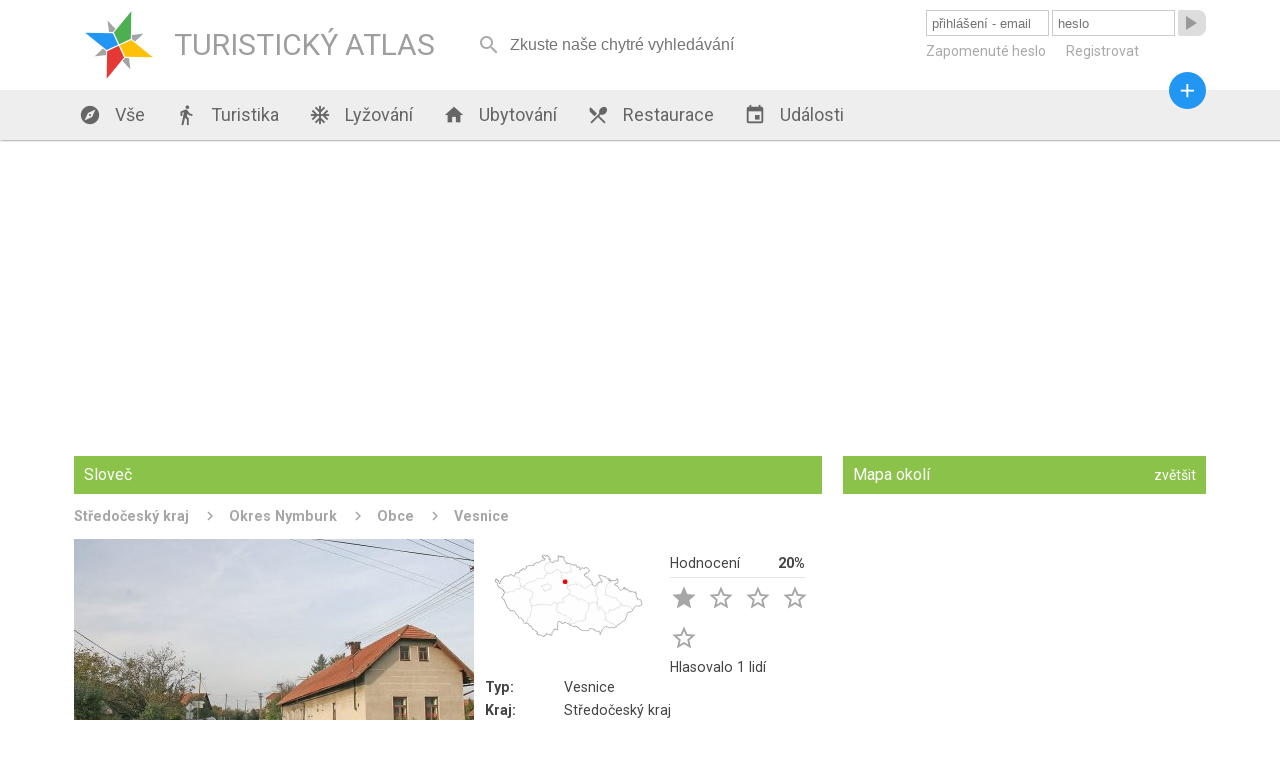

--- FILE ---
content_type: text/html; charset=utf-8
request_url: https://www.google.com/recaptcha/api2/aframe
body_size: 268
content:
<!DOCTYPE HTML><html><head><meta http-equiv="content-type" content="text/html; charset=UTF-8"></head><body><script nonce="sjuOsKElz7sAmIG4FVPUCA">/** Anti-fraud and anti-abuse applications only. See google.com/recaptcha */ try{var clients={'sodar':'https://pagead2.googlesyndication.com/pagead/sodar?'};window.addEventListener("message",function(a){try{if(a.source===window.parent){var b=JSON.parse(a.data);var c=clients[b['id']];if(c){var d=document.createElement('img');d.src=c+b['params']+'&rc='+(localStorage.getItem("rc::a")?sessionStorage.getItem("rc::b"):"");window.document.body.appendChild(d);sessionStorage.setItem("rc::e",parseInt(sessionStorage.getItem("rc::e")||0)+1);localStorage.setItem("rc::h",'1768810293570');}}}catch(b){}});window.parent.postMessage("_grecaptcha_ready", "*");}catch(b){}</script></body></html>